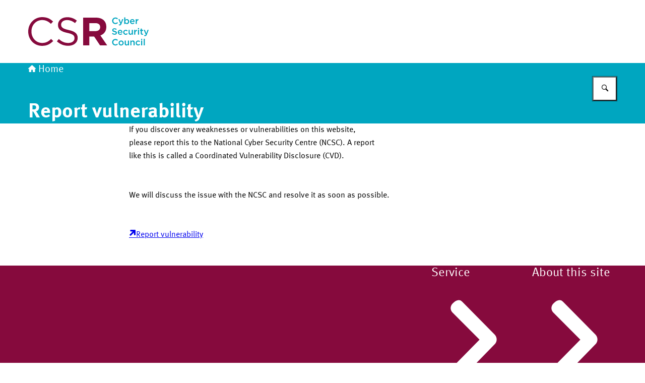

--- FILE ---
content_type: image/svg+xml
request_url: https://www.cybersecuritycouncil.nl/themes/cybersecuritycouncil/header-logo.svg
body_size: 1577
content:
<svg width="300" height="125" xmlns="http://www.w3.org/2000/svg"><svg x="0" y="0" width="239" height="125" viewBox="0 0 239 125"><svg xmlns="http://www.w3.org/2000/svg" width="239" height="125" viewBox="0 0 239 125"><g><path d="M0,62.66v-.16c0-15.57,11.64-28.5,27.83-28.5,10,0,16,3.54,21.46,8.73l-4.29,4.6c-4.64-4.4-9.83-7.55-17.3-7.55-12.19,0-21.31,9.91-21.31,22.57v.16c0,12.74,9.2,22.72,21.31,22.72,7.55,0,12.5-2.91,17.77-7.94l4.09,4c-5.74,5.82-12,9.67-22,9.67-15.85.04-27.56-12.5-27.56-28.3Z" fill="#860a3d"/><path d="M56.89,82l3.85-4.56c5.74,5.19,11.24,7.78,18.87,7.78s12.26-3.93,12.26-9.36v-.16c0-5.11-2.75-8-14.31-10.46-12.65-2.74-18.46-6.83-18.46-15.87v-.16c0-8.65,7.63-15,18.08-15,7.06-.19,13.95,2.22,19.34,6.79l-3.62,4.8c-5.11-4.17-10.22-6-15.88-6-7.16,0-11.72,3.93-11.72,8.89v.16c0,5.19,2.83,8.1,14.94,10.69,12.27,2.68,17.92,7.16,17.92,15.57v.16c0,9.44-7.86,15.57-18.79,15.57-8.72-.03-15.87-2.94-22.48-8.84Z" fill="#860a3d"/><path d="M109.09,35h25.16c7,0,12.42,2,16,5.58,3.11,3.05,4.75,7.42,4.75,12.56v.16c0,8.89-4.8,14.47-11.79,17.06l13.46,19.64h-14.15l-11.79-17.59h-9.51v17.59h-12.11v-55h-.02ZM133.47,61.73c5.9,0,9.28-3.14,9.28-7.78v-.16c0-5.19-3.62-7.86-9.52-7.86h-12v15.8h12.24Z" fill="#860a3d"/></g><g><path d="M166.56,41.28h0c-.1-3.49,2.65-6.41,6.15-6.51.1,0,.2,0,.29,0,1.84-.07,3.62.64,4.9,1.95l-1.41,1.63c-.91-.96-2.17-1.52-3.49-1.55-2.32.04-4.18,1.96-4.13,4.28,0,.05,0,.09,0,.14h0c-.14,2.32,1.63,4.31,3.95,4.45.06,0,.12,0,.18,0,1.37,0,2.67-.59,3.59-1.61l1.41,1.43c-1.27,1.47-3.14,2.28-5.08,2.22-3.48.03-6.33-2.76-6.36-6.24,0-.07,0-.13,0-.2Z" fill="#00a5c0"/><path d="M186.41,38.06h2.25l-3.75,9.7c-.75,1.93-1.59,2.65-3.11,2.65-.78.01-1.55-.19-2.23-.57l.73-1.61c.39.22.82.35,1.27.36.61,0,1-.27,1.34-1.07l-3.91-9.46h2.32l2.66,7,2.43-7Z" fill="#00a5c0"/><path d="M192.68,46v1.5h-2.16v-13h2.16v5.18c.7-1.11,1.91-1.77,3.22-1.77,2.22,0,4.38,1.75,4.38,4.9h0c0,3.13-2.14,4.9-4.38,4.9-1.29,0-2.5-.64-3.22-1.71ZM198.08,42.77h0c.12-1.54-1.03-2.88-2.57-2.99-.04,0-.09,0-.13,0-1.57.05-2.8,1.36-2.75,2.92,0,.03,0,.05,0,.08h0c-.09,1.57,1.11,2.91,2.67,3,.03,0,.05,0,.08,0,1.53-.03,2.74-1.3,2.71-2.83,0-.05,0-.09,0-.14v-.03Z" fill="#00a5c0"/><path d="M202,42.82h0c-.13-2.58,1.86-4.78,4.44-4.9.06,0,.11,0,.17,0,3,0,4.52,2.36,4.52,5.08v.61h-6.93c.12,1.4,1.32,2.45,2.72,2.4.97,0,1.9-.41,2.55-1.13l1.22,1.13c-.94,1.16-2.37,1.81-3.86,1.77-2.61.06-4.78-2.01-4.83-4.62,0-.11,0-.22,0-.33ZM209,42.12c.02-1.34-1.05-2.45-2.39-2.48-1.34.06-2.41,1.14-2.45,2.48h4.84Z" fill="#00a5c0"/><path d="M213.3,38.06h2.16v2.13c.47-1.43,1.83-2.38,3.34-2.31v2.29h-.12c-1.9,0-3.22,1.23-3.22,3.74v3.59h-2.16v-9.44Z" fill="#00a5c0"/><path d="M166.27,66.94l1.32-1.57c1.06,1.03,2.47,1.61,3.95,1.63,1.36,0,2.22-.64,2.22-1.57h0c0-.89-.5-1.38-2.83-1.91-2.66-.64-4.16-1.43-4.16-3.74h0c0-2.15,1.79-3.63,4.27-3.63,1.65-.03,3.26.52,4.54,1.57l-1.18,1.58c-.96-.79-2.15-1.25-3.4-1.3-1.29,0-2,.66-2,1.48h0c0,1,.57,1.39,3,2,2.65.64,4,1.59,4,3.66h0c0,2.34-1.84,3.74-4.47,3.74-1.93.04-3.81-.66-5.26-1.94Z" fill="#00a5c0"/><path d="M177.78,64.08h0c-.13-2.58,1.86-4.78,4.44-4.9.06,0,.11,0,.17,0,3,0,4.52,2.36,4.52,5.08v.61h-6.94c.12,1.4,1.32,2.45,2.72,2.4.98,0,1.91-.4,2.56-1.13l1.27,1.13c-.95,1.16-2.39,1.8-3.89,1.74-2.61.07-4.78-1.99-4.85-4.6,0-.11,0-.21,0-.32ZM184.78,63.38c.02-1.34-1.05-2.45-2.39-2.48-1.34.06-2.41,1.14-2.45,2.48h4.84Z" fill="#00a5c0"/><path d="M188.57,64.1h0c-.03-2.69,2.12-4.9,4.81-4.93.03,0,.07,0,.1,0,1.44-.06,2.83.54,3.77,1.63l-1.36,1.45c-.58-.76-1.47-1.22-2.43-1.25-1.57.06-2.79,1.38-2.73,2.94,0,.02,0,.04,0,.06h0c-.08,1.57,1.12,2.91,2.7,3,.04,0,.08,0,.12,0,.93,0,1.82-.38,2.45-1.07l1.3,1.29c-.94,1.17-2.37,1.82-3.86,1.78-2.67.02-4.85-2.12-4.87-4.79,0-.04,0-.07,0-.11Z" fill="#00a5c0"/><path d="M199.19,65.33v-6h2.16v5.36c0,1.47.73,2.29,2,2.29,1.15.03,2.11-.88,2.14-2.04,0-.09,0-.19-.01-.28v-5.34h2.18v9.44h-2.16v-1.46c-.61,1.05-1.73,1.7-2.95,1.7-2.13,0-3.36-1.47-3.36-3.67Z" fill="#00a5c0"/><path d="M210.37,59.33h2.16v2.13c.47-1.43,1.83-2.38,3.34-2.31v2.29h-.13c-1.9,0-3.22,1.23-3.22,3.74v3.59h-2.16v-9.44h.01Z" fill="#00a5c0"/><path d="M217.79,55.82h2.32v2.06h-2.32v-2.06ZM217.88,59.33h2.12v9.44h-2.16l.04-9.44Z" fill="#00a5c0"/><path d="M223.31,66.15v-5h-1.2v-1.83h1.2v-2.59h2.17v2.59h2.52v1.86h-2.54v4.63c-.12.54.23,1.07.77,1.19.14.03.28.03.41,0,.47,0,.92-.11,1.34-.32v1.77c-.6.33-1.27.5-1.95.48-1.6-.01-2.72-.7-2.72-2.78Z" fill="#00a5c0"/><path d="M236.75,59.33h2.25l-3.75,9.67c-.75,1.93-1.59,2.64-3.11,2.64-.78.01-1.55-.19-2.23-.57l.73-1.61c.39.22.82.35,1.27.36.61,0,1-.27,1.34-1.07l-3.93-9.46h2.32l2.66,7,2.45-6.96Z" fill="#00a5c0"/><path d="M166.56,83.81h0c-.1-3.49,2.65-6.41,6.15-6.51.1,0,.2,0,.29,0,1.84-.06,3.62.67,4.9,2l-1.41,1.63c-.91-.96-2.17-1.53-3.5-1.56-2.32.04-4.18,1.96-4.13,4.28,0,.05,0,.09,0,.14h0c-.12,2.32,1.67,4.3,3.99,4.42.05,0,.1,0,.15,0,1.37,0,2.67-.59,3.59-1.61l1.41,1.4c-1.27,1.47-3.14,2.28-5.08,2.22-3.48.03-6.33-2.76-6.36-6.24,0-.06,0-.11,0-.17Z" fill="#00a5c0"/><path d="M179.35,85.36h0c0-2.78,2.25-5.03,5.03-5.03s5.03,2.25,5.03,5.03h0c-.01,2.72-2.23,4.92-4.95,4.91-.04,0-.07,0-.11,0-2.69.07-4.93-2.06-5-4.76,0-.05,0-.1,0-.15ZM187.25,85.36h0c.04-1.61-1.23-2.95-2.84-3-.02,0-.04,0-.06,0-1.56,0-2.84,1.25-2.85,2.81,0,.06,0,.12,0,.19h0c-.05,1.61,1.21,2.95,2.82,3,.02,0,.04,0,.06,0,1.56.03,2.84-1.22,2.87-2.77,0-.08,0-.15,0-.23Z" fill="#00a5c0"/><path d="M191.5,86.6v-6h2.16v5.4c0,1.47.73,2.29,2,2.29,1.15.03,2.11-.88,2.14-2.04,0-.09,0-.19-.01-.28v-5.38h2.21v9.41h-2.18v-1.44c-.62,1.04-1.74,1.67-2.95,1.66-2.13.01-3.37-1.42-3.37-3.62Z" fill="#00a5c0"/><path d="M202.69,80.59h2.16v1.41c.64-1.04,1.78-1.67,3-1.64,2.13,0,3.36,1.43,3.36,3.61v6h-2.21v-5.3c0-1.47-.73-2.31-2-2.31-1.16-.02-2.12.9-2.14,2.06,0,.09,0,.19.01.28v5.3h-2.16v-9.41h-.02Z" fill="#00a5c0"/><path d="M213.25,85.36h0c-.03-2.69,2.12-4.9,4.81-4.93.04,0,.07,0,.11,0,1.43-.07,2.81.5,3.77,1.57l-1.36,1.45c-.59-.74-1.48-1.17-2.43-1.18-1.57.06-2.8,1.38-2.74,2.95,0,.02,0,.03,0,.05h0c-.08,1.58,1.14,2.92,2.72,3,.04,0,.08,0,.11,0,.94-.02,1.83-.44,2.45-1.16l1.3,1.29c-.94,1.16-2.37,1.82-3.86,1.77-2.67.03-4.85-2.11-4.88-4.78,0-.01,0-.02,0-.03Z" fill="#00a5c0"/><path d="M224,77.09h2.32v2.06h-2.32v-2.06ZM224.09,80.59h2.16v9.41h-2.15v-9.41Z" fill="#00a5c0"/><path d="M229.2,77h2.17v13h-2.17v-13Z" fill="#00a5c0"/></g></svg></svg></svg>